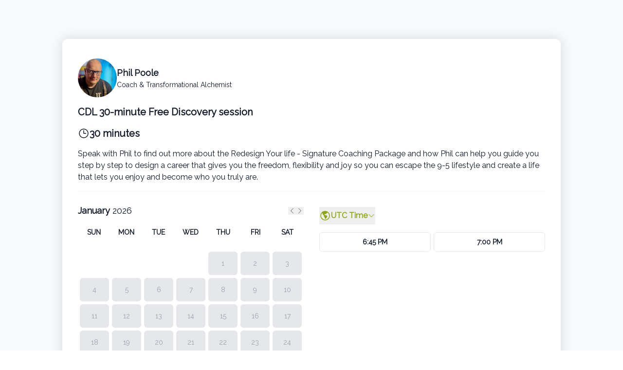

--- FILE ---
content_type: text/html; charset=UTF-8
request_url: https://bookme.name/philcoaching/lite/authentic-life-30-minute-free-discovery-session
body_size: 10511
content:
<!DOCTYPE html>
<html lang="en-US" class="h-full">
<head>
        <meta charset="utf-8">
    <meta name="viewport" content="width=device-width, initial-scale=1">
            <title>Book Phil Poole</title>

<meta name="title" content="Book Phil Poole">
<meta name="description" content="
Phil Poole

Transformation is at the core of everything I do. Whether guiding individuals through personal breakthroughs or helping leaders and organisations navigate change, I bridge strategy, leadership, healing, and personal growth—ensuring they not only succeed but thrive with purpose.">

<meta property="og:url" content="https://bookme.name/philcoaching/lite/authentic-life-30-minute-free-discovery-session"/>
<meta property="og:type" content="website"/>
<meta property="og:title" content="Book Phil Poole"/>
<meta property="og:description" content="
Phil Poole

Transformation is at the core of everything I do. Whether guiding individuals through personal breakthroughs or helping leaders and organisations navigate change, I bridge strategy, leadership, healing, and personal growth—ensuring they not only succeed but thrive with purpose."/>
<meta property="og:image" content="https://res.cloudinary.com/blab/image/upload/v1645305750/production/user/70962/profile"/>


<meta property="twitter:card" content="summary_large_image">
<meta property="twitter:url" content="https://bookme.name/philcoaching/lite/authentic-life-30-minute-free-discovery-session">
<meta property="twitter:title" content="Book Phil Poole">
<meta property="twitter:description" content="
Phil Poole

Transformation is at the core of everything I do. Whether guiding individuals through personal breakthroughs or helping leaders and organisations navigate change, I bridge strategy, leadership, healing, and personal growth—ensuring they not only succeed but thrive with purpose.">
<meta property="twitter:image" content="https://res.cloudinary.com/blab/image/upload/v1645305750/production/user/70962/profile">        <title inertia>Book Like A Boss</title>
    <link rel="stylesheet" href="https://rsms.me/inter/inter.css">
    <link rel="icon" type="image/png" href="https://bookme.name/favicon.png?20210616"/>

        <script type="text/javascript">const Ziggy={"url":"https:\/\/bookme.name","port":null,"defaults":{},"routes":{"captcha.api":{"uri":"captcha\/api\/{config?}","methods":["GET","HEAD"],"parameters":["config"]},"duda.api.sso":{"uri":"api\/auth\/sso","methods":["GET","HEAD"]},"duda.api.":{"uri":"api\/manage-sessions\/{order}\/{authHash}\/{booking}","methods":["GET","HEAD"],"parameters":["order","authHash","booking"],"bindings":{"order":"id","booking":"id"}},"duda.api.widgets.render":{"uri":"api\/duda\/widgets\/{widget}","methods":["GET","HEAD"],"parameters":["widget"]},"duda.api.handler.installation":{"uri":"api\/handle\/installation","methods":["POST"]},"duda.api.handler.uninstallation":{"uri":"api\/handle\/uninstallation","methods":["POST"]},"duda.api.handler.updowngrade":{"uri":"api\/handle\/updowngrade","methods":["POST"]},"duda.api.handler.webhook":{"uri":"api\/handle\/webhook","methods":["POST"]},"booking.availability.slots":{"uri":"month-slots\/{year}\/{month}\/{day}\/pid\/{package_id}\/tz\/{timezone}\/{non_blocking_booked_package_id?}","methods":["POST"],"parameters":["year","month","day","package_id","timezone","non_blocking_booked_package_id"]},"conversation.index":{"uri":"conversation\/{conversation_hash}\/p\/{participant_hash}","methods":["GET","HEAD"],"parameters":["conversation_hash","participant_hash"]},"conversation.contact":{"uri":"conversation\/{user}\/contact","methods":["POST"],"parameters":["user"],"bindings":{"user":"id"}},"conversation.reply":{"uri":"conversation\/reply","methods":["POST"]},"booking.book":{"uri":"booking\/book","methods":["POST"]},"booking.book.one-time-event":{"uri":"booking\/book\/one-time-event","methods":["POST"]},"booking.book.recurring-event":{"uri":"booking\/book\/recurring-event","methods":["POST"]},"booking.book.membership":{"uri":"booking\/book\/membership\/{package}","methods":["POST"],"parameters":["package"],"bindings":{"package":"id"}},"booking.book.session-bundle":{"uri":"booking\/book\/session-bundle\/{package}\/{order?}\/{booking?}","methods":["POST"],"parameters":["package","order","booking"],"bindings":{"package":"id","order":"id","booking":"id"}},"check_slot":{"uri":"booking\/check-slot\/{package}","methods":["POST"],"parameters":["package"],"bindings":{"package":"id"}},"address-autocomplete":{"uri":"booking\/address-autocomplete","methods":["GET","HEAD"]},"load_timezones":{"uri":"booking\/timezones","methods":["GET","HEAD"]},"apply_coupon":{"uri":"booking\/apply-coupon","methods":["POST"]},"temporary-files.store":{"uri":"booking\/temporary-file","methods":["POST"]},"temporary-files.delete":{"uri":"booking\/temporary-file\/{file}","methods":["DELETE"],"parameters":["file"],"bindings":{"file":"id"}},"booked-package.cancel":{"uri":"booked-package\/cancel\/{order_id}\/{auth_hash}\/{booking_id}","methods":["PUT"],"parameters":["order_id","auth_hash","booking_id"]},"booked-package.reschedule":{"uri":"booked-package\/reschedule\/{order_id}\/{auth_hash}\/{booking_id}","methods":["PUT"],"parameters":["order_id","auth_hash","booking_id"]}}};!function(t,r){"object"==typeof exports&&"undefined"!=typeof module?module.exports=r():"function"==typeof define&&define.amd?define(r):(t||self).route=r()}(this,function(){function t(t,r){for(var n=0;n<r.length;n++){var e=r[n];e.enumerable=e.enumerable||!1,e.configurable=!0,"value"in e&&(e.writable=!0),Object.defineProperty(t,u(e.key),e)}}function r(r,n,e){return n&&t(r.prototype,n),e&&t(r,e),Object.defineProperty(r,"prototype",{writable:!1}),r}function n(){return n=Object.assign?Object.assign.bind():function(t){for(var r=1;r<arguments.length;r++){var n=arguments[r];for(var e in n)({}).hasOwnProperty.call(n,e)&&(t[e]=n[e])}return t},n.apply(null,arguments)}function e(t){return e=Object.setPrototypeOf?Object.getPrototypeOf.bind():function(t){return t.__proto__||Object.getPrototypeOf(t)},e(t)}function o(){try{var t=!Boolean.prototype.valueOf.call(Reflect.construct(Boolean,[],function(){}))}catch(t){}return(o=function(){return!!t})()}function i(t,r){return i=Object.setPrototypeOf?Object.setPrototypeOf.bind():function(t,r){return t.__proto__=r,t},i(t,r)}function u(t){var r=function(t){if("object"!=typeof t||!t)return t;var r=t[Symbol.toPrimitive];if(void 0!==r){var n=r.call(t,"string");if("object"!=typeof n)return n;throw new TypeError("@@toPrimitive must return a primitive value.")}return String(t)}(t);return"symbol"==typeof r?r:r+""}function f(t){var r="function"==typeof Map?new Map:void 0;return f=function(t){if(null===t||!function(t){try{return-1!==Function.toString.call(t).indexOf("[native code]")}catch(r){return"function"==typeof t}}(t))return t;if("function"!=typeof t)throw new TypeError("Super expression must either be null or a function");if(void 0!==r){if(r.has(t))return r.get(t);r.set(t,n)}function n(){return function(t,r,n){if(o())return Reflect.construct.apply(null,arguments);var e=[null];e.push.apply(e,r);var u=new(t.bind.apply(t,e));return n&&i(u,n.prototype),u}(t,arguments,e(this).constructor)}return n.prototype=Object.create(t.prototype,{constructor:{value:n,enumerable:!1,writable:!0,configurable:!0}}),i(n,t)},f(t)}var a=String.prototype.replace,c=/%20/g,l="RFC3986",s={default:l,formatters:{RFC1738:function(t){return a.call(t,c,"+")},RFC3986:function(t){return String(t)}},RFC1738:"RFC1738",RFC3986:l},v=Object.prototype.hasOwnProperty,p=Array.isArray,y=function(){for(var t=[],r=0;r<256;++r)t.push("%"+((r<16?"0":"")+r.toString(16)).toUpperCase());return t}(),d=function(t,r){for(var n=r&&r.plainObjects?Object.create(null):{},e=0;e<t.length;++e)void 0!==t[e]&&(n[e]=t[e]);return n},b={arrayToObject:d,assign:function(t,r){return Object.keys(r).reduce(function(t,n){return t[n]=r[n],t},t)},combine:function(t,r){return[].concat(t,r)},compact:function(t){for(var r=[{obj:{o:t},prop:"o"}],n=[],e=0;e<r.length;++e)for(var o=r[e],i=o.obj[o.prop],u=Object.keys(i),f=0;f<u.length;++f){var a=u[f],c=i[a];"object"==typeof c&&null!==c&&-1===n.indexOf(c)&&(r.push({obj:i,prop:a}),n.push(c))}return function(t){for(;t.length>1;){var r=t.pop(),n=r.obj[r.prop];if(p(n)){for(var e=[],o=0;o<n.length;++o)void 0!==n[o]&&e.push(n[o]);r.obj[r.prop]=e}}}(r),t},decode:function(t,r,n){var e=t.replace(/\+/g," ");if("iso-8859-1"===n)return e.replace(/%[0-9a-f]{2}/gi,unescape);try{return decodeURIComponent(e)}catch(t){return e}},encode:function(t,r,n,e,o){if(0===t.length)return t;var i=t;if("symbol"==typeof t?i=Symbol.prototype.toString.call(t):"string"!=typeof t&&(i=String(t)),"iso-8859-1"===n)return escape(i).replace(/%u[0-9a-f]{4}/gi,function(t){return"%26%23"+parseInt(t.slice(2),16)+"%3B"});for(var u="",f=0;f<i.length;++f){var a=i.charCodeAt(f);45===a||46===a||95===a||126===a||a>=48&&a<=57||a>=65&&a<=90||a>=97&&a<=122||o===s.RFC1738&&(40===a||41===a)?u+=i.charAt(f):a<128?u+=y[a]:a<2048?u+=y[192|a>>6]+y[128|63&a]:a<55296||a>=57344?u+=y[224|a>>12]+y[128|a>>6&63]+y[128|63&a]:(a=65536+((1023&a)<<10|1023&i.charCodeAt(f+=1)),u+=y[240|a>>18]+y[128|a>>12&63]+y[128|a>>6&63]+y[128|63&a])}return u},isBuffer:function(t){return!(!t||"object"!=typeof t||!(t.constructor&&t.constructor.isBuffer&&t.constructor.isBuffer(t)))},isRegExp:function(t){return"[object RegExp]"===Object.prototype.toString.call(t)},maybeMap:function(t,r){if(p(t)){for(var n=[],e=0;e<t.length;e+=1)n.push(r(t[e]));return n}return r(t)},merge:function t(r,n,e){if(!n)return r;if("object"!=typeof n){if(p(r))r.push(n);else{if(!r||"object"!=typeof r)return[r,n];(e&&(e.plainObjects||e.allowPrototypes)||!v.call(Object.prototype,n))&&(r[n]=!0)}return r}if(!r||"object"!=typeof r)return[r].concat(n);var o=r;return p(r)&&!p(n)&&(o=d(r,e)),p(r)&&p(n)?(n.forEach(function(n,o){if(v.call(r,o)){var i=r[o];i&&"object"==typeof i&&n&&"object"==typeof n?r[o]=t(i,n,e):r.push(n)}else r[o]=n}),r):Object.keys(n).reduce(function(r,o){var i=n[o];return r[o]=v.call(r,o)?t(r[o],i,e):i,r},o)}},h=Object.prototype.hasOwnProperty,g={brackets:function(t){return t+"[]"},comma:"comma",indices:function(t,r){return t+"["+r+"]"},repeat:function(t){return t}},m=Array.isArray,j=String.prototype.split,w=Array.prototype.push,O=function(t,r){w.apply(t,m(r)?r:[r])},E=Date.prototype.toISOString,R=s.default,S={addQueryPrefix:!1,allowDots:!1,charset:"utf-8",charsetSentinel:!1,delimiter:"&",encode:!0,encoder:b.encode,encodeValuesOnly:!1,format:R,formatter:s.formatters[R],indices:!1,serializeDate:function(t){return E.call(t)},skipNulls:!1,strictNullHandling:!1},k=function t(r,n,e,o,i,u,f,a,c,l,s,v,p,y){var d,h=r;if("function"==typeof f?h=f(n,h):h instanceof Date?h=l(h):"comma"===e&&m(h)&&(h=b.maybeMap(h,function(t){return t instanceof Date?l(t):t})),null===h){if(o)return u&&!p?u(n,S.encoder,y,"key",s):n;h=""}if("string"==typeof(d=h)||"number"==typeof d||"boolean"==typeof d||"symbol"==typeof d||"bigint"==typeof d||b.isBuffer(h)){if(u){var g=p?n:u(n,S.encoder,y,"key",s);if("comma"===e&&p){for(var w=j.call(String(h),","),E="",R=0;R<w.length;++R)E+=(0===R?"":",")+v(u(w[R],S.encoder,y,"value",s));return[v(g)+"="+E]}return[v(g)+"="+v(u(h,S.encoder,y,"value",s))]}return[v(n)+"="+v(String(h))]}var k,T=[];if(void 0===h)return T;if("comma"===e&&m(h))k=[{value:h.length>0?h.join(",")||null:void 0}];else if(m(f))k=f;else{var $=Object.keys(h);k=a?$.sort(a):$}for(var x=0;x<k.length;++x){var N=k[x],C="object"==typeof N&&void 0!==N.value?N.value:h[N];if(!i||null!==C){var A=m(h)?"function"==typeof e?e(n,N):n:n+(c?"."+N:"["+N+"]");O(T,t(C,A,e,o,i,u,f,a,c,l,s,v,p,y))}}return T},T=Object.prototype.hasOwnProperty,$=Array.isArray,x={allowDots:!1,allowPrototypes:!1,arrayLimit:20,charset:"utf-8",charsetSentinel:!1,comma:!1,decoder:b.decode,delimiter:"&",depth:5,ignoreQueryPrefix:!1,interpretNumericEntities:!1,parameterLimit:1e3,parseArrays:!0,plainObjects:!1,strictNullHandling:!1},N=function(t){return t.replace(/&#(\d+);/g,function(t,r){return String.fromCharCode(parseInt(r,10))})},C=function(t,r){return t&&"string"==typeof t&&r.comma&&t.indexOf(",")>-1?t.split(","):t},A=function(t,r,n,e){if(t){var o=n.allowDots?t.replace(/\.([^.[]+)/g,"[$1]"):t,i=/(\[[^[\]]*])/g,u=n.depth>0&&/(\[[^[\]]*])/.exec(o),f=u?o.slice(0,u.index):o,a=[];if(f){if(!n.plainObjects&&T.call(Object.prototype,f)&&!n.allowPrototypes)return;a.push(f)}for(var c=0;n.depth>0&&null!==(u=i.exec(o))&&c<n.depth;){if(c+=1,!n.plainObjects&&T.call(Object.prototype,u[1].slice(1,-1))&&!n.allowPrototypes)return;a.push(u[1])}return u&&a.push("["+o.slice(u.index)+"]"),function(t,r,n,e){for(var o=e?r:C(r,n),i=t.length-1;i>=0;--i){var u,f=t[i];if("[]"===f&&n.parseArrays)u=[].concat(o);else{u=n.plainObjects?Object.create(null):{};var a="["===f.charAt(0)&&"]"===f.charAt(f.length-1)?f.slice(1,-1):f,c=parseInt(a,10);n.parseArrays||""!==a?!isNaN(c)&&f!==a&&String(c)===a&&c>=0&&n.parseArrays&&c<=n.arrayLimit?(u=[])[c]=o:"__proto__"!==a&&(u[a]=o):u={0:o}}o=u}return o}(a,r,n,e)}},D=function(t,r){var n=function(t){if(!t)return x;if(null!=t.decoder&&"function"!=typeof t.decoder)throw new TypeError("Decoder has to be a function.");if(void 0!==t.charset&&"utf-8"!==t.charset&&"iso-8859-1"!==t.charset)throw new TypeError("The charset option must be either utf-8, iso-8859-1, or undefined");return{allowDots:void 0===t.allowDots?x.allowDots:!!t.allowDots,allowPrototypes:"boolean"==typeof t.allowPrototypes?t.allowPrototypes:x.allowPrototypes,arrayLimit:"number"==typeof t.arrayLimit?t.arrayLimit:x.arrayLimit,charset:void 0===t.charset?x.charset:t.charset,charsetSentinel:"boolean"==typeof t.charsetSentinel?t.charsetSentinel:x.charsetSentinel,comma:"boolean"==typeof t.comma?t.comma:x.comma,decoder:"function"==typeof t.decoder?t.decoder:x.decoder,delimiter:"string"==typeof t.delimiter||b.isRegExp(t.delimiter)?t.delimiter:x.delimiter,depth:"number"==typeof t.depth||!1===t.depth?+t.depth:x.depth,ignoreQueryPrefix:!0===t.ignoreQueryPrefix,interpretNumericEntities:"boolean"==typeof t.interpretNumericEntities?t.interpretNumericEntities:x.interpretNumericEntities,parameterLimit:"number"==typeof t.parameterLimit?t.parameterLimit:x.parameterLimit,parseArrays:!1!==t.parseArrays,plainObjects:"boolean"==typeof t.plainObjects?t.plainObjects:x.plainObjects,strictNullHandling:"boolean"==typeof t.strictNullHandling?t.strictNullHandling:x.strictNullHandling}}(r);if(""===t||null==t)return n.plainObjects?Object.create(null):{};for(var e="string"==typeof t?function(t,r){var n,e={},o=(r.ignoreQueryPrefix?t.replace(/^\?/,""):t).split(r.delimiter,Infinity===r.parameterLimit?void 0:r.parameterLimit),i=-1,u=r.charset;if(r.charsetSentinel)for(n=0;n<o.length;++n)0===o[n].indexOf("utf8=")&&("utf8=%E2%9C%93"===o[n]?u="utf-8":"utf8=%26%2310003%3B"===o[n]&&(u="iso-8859-1"),i=n,n=o.length);for(n=0;n<o.length;++n)if(n!==i){var f,a,c=o[n],l=c.indexOf("]="),s=-1===l?c.indexOf("="):l+1;-1===s?(f=r.decoder(c,x.decoder,u,"key"),a=r.strictNullHandling?null:""):(f=r.decoder(c.slice(0,s),x.decoder,u,"key"),a=b.maybeMap(C(c.slice(s+1),r),function(t){return r.decoder(t,x.decoder,u,"value")})),a&&r.interpretNumericEntities&&"iso-8859-1"===u&&(a=N(a)),c.indexOf("[]=")>-1&&(a=$(a)?[a]:a),e[f]=T.call(e,f)?b.combine(e[f],a):a}return e}(t,n):t,o=n.plainObjects?Object.create(null):{},i=Object.keys(e),u=0;u<i.length;++u){var f=i[u],a=A(f,e[f],n,"string"==typeof t);o=b.merge(o,a,n)}return b.compact(o)},P=/*#__PURE__*/function(){function t(t,r,n){var e,o;this.name=t,this.definition=r,this.bindings=null!=(e=r.bindings)?e:{},this.wheres=null!=(o=r.wheres)?o:{},this.config=n}var n=t.prototype;return n.matchesUrl=function(t){var r,n=this;if(!this.definition.methods.includes("GET"))return!1;var e=this.template.replace(/[.*+$()[\]]/g,"\\$&").replace(/(\/?){([^}?]*)(\??)}/g,function(t,r,e,o){var i,u="(?<"+e+">"+((null==(i=n.wheres[e])?void 0:i.replace(/(^\^)|(\$$)/g,""))||"[^/?]+")+")";return o?"("+r+u+")?":""+r+u}).replace(/^\w+:\/\//,""),o=t.replace(/^\w+:\/\//,"").split("?"),i=o[0],u=o[1],f=null!=(r=new RegExp("^"+e+"/?$").exec(i))?r:new RegExp("^"+e+"/?$").exec(decodeURI(i));if(f){for(var a in f.groups)f.groups[a]="string"==typeof f.groups[a]?decodeURIComponent(f.groups[a]):f.groups[a];return{params:f.groups,query:D(u)}}return!1},n.compile=function(t){var r=this;return this.parameterSegments.length?this.template.replace(/{([^}?]+)(\??)}/g,function(n,e,o){var i,u;if(!o&&[null,void 0].includes(t[e]))throw new Error("Ziggy error: '"+e+"' parameter is required for route '"+r.name+"'.");if(r.wheres[e]&&!new RegExp("^"+(o?"("+r.wheres[e]+")?":r.wheres[e])+"$").test(null!=(u=t[e])?u:""))throw new Error("Ziggy error: '"+e+"' parameter '"+t[e]+"' does not match required format '"+r.wheres[e]+"' for route '"+r.name+"'.");return encodeURI(null!=(i=t[e])?i:"").replace(/%7C/g,"|").replace(/%25/g,"%").replace(/\$/g,"%24")}).replace(this.config.absolute?/(\.[^/]+?)(\/\/)/:/(^)(\/\/)/,"$1/").replace(/\/+$/,""):this.template},r(t,[{key:"template",get:function(){var t=(this.origin+"/"+this.definition.uri).replace(/\/+$/,"");return""===t?"/":t}},{key:"origin",get:function(){return this.config.absolute?this.definition.domain?""+this.config.url.match(/^\w+:\/\//)[0]+this.definition.domain+(this.config.port?":"+this.config.port:""):this.config.url:""}},{key:"parameterSegments",get:function(){var t,r;return null!=(t=null==(r=this.template.match(/{[^}?]+\??}/g))?void 0:r.map(function(t){return{name:t.replace(/{|\??}/g,""),required:!/\?}$/.test(t)}}))?t:[]}}])}(),F=/*#__PURE__*/function(t){function e(r,e,o,i){var u;if(void 0===o&&(o=!0),(u=t.call(this)||this).t=null!=i?i:"undefined"!=typeof Ziggy?Ziggy:null==globalThis?void 0:globalThis.Ziggy,u.t=n({},u.t,{absolute:o}),r){if(!u.t.routes[r])throw new Error("Ziggy error: route '"+r+"' is not in the route list.");u.i=new P(r,u.t.routes[r],u.t),u.u=u.l(e)}return u}var o,u;u=t,(o=e).prototype=Object.create(u.prototype),o.prototype.constructor=o,i(o,u);var f=e.prototype;return f.toString=function(){var t=this,r=Object.keys(this.u).filter(function(r){return!t.i.parameterSegments.some(function(t){return t.name===r})}).filter(function(t){return"_query"!==t}).reduce(function(r,e){var o;return n({},r,((o={})[e]=t.u[e],o))},{});return this.i.compile(this.u)+function(t,r){var n,e=t,o=function(t){if(!t)return S;if(null!=t.encoder&&"function"!=typeof t.encoder)throw new TypeError("Encoder has to be a function.");var r=t.charset||S.charset;if(void 0!==t.charset&&"utf-8"!==t.charset&&"iso-8859-1"!==t.charset)throw new TypeError("The charset option must be either utf-8, iso-8859-1, or undefined");var n=s.default;if(void 0!==t.format){if(!h.call(s.formatters,t.format))throw new TypeError("Unknown format option provided.");n=t.format}var e=s.formatters[n],o=S.filter;return("function"==typeof t.filter||m(t.filter))&&(o=t.filter),{addQueryPrefix:"boolean"==typeof t.addQueryPrefix?t.addQueryPrefix:S.addQueryPrefix,allowDots:void 0===t.allowDots?S.allowDots:!!t.allowDots,charset:r,charsetSentinel:"boolean"==typeof t.charsetSentinel?t.charsetSentinel:S.charsetSentinel,delimiter:void 0===t.delimiter?S.delimiter:t.delimiter,encode:"boolean"==typeof t.encode?t.encode:S.encode,encoder:"function"==typeof t.encoder?t.encoder:S.encoder,encodeValuesOnly:"boolean"==typeof t.encodeValuesOnly?t.encodeValuesOnly:S.encodeValuesOnly,filter:o,format:n,formatter:e,serializeDate:"function"==typeof t.serializeDate?t.serializeDate:S.serializeDate,skipNulls:"boolean"==typeof t.skipNulls?t.skipNulls:S.skipNulls,sort:"function"==typeof t.sort?t.sort:null,strictNullHandling:"boolean"==typeof t.strictNullHandling?t.strictNullHandling:S.strictNullHandling}}(r);"function"==typeof o.filter?e=(0,o.filter)("",e):m(o.filter)&&(n=o.filter);var i=[];if("object"!=typeof e||null===e)return"";var u=g[r&&r.arrayFormat in g?r.arrayFormat:r&&"indices"in r?r.indices?"indices":"repeat":"indices"];n||(n=Object.keys(e)),o.sort&&n.sort(o.sort);for(var f=0;f<n.length;++f){var a=n[f];o.skipNulls&&null===e[a]||O(i,k(e[a],a,u,o.strictNullHandling,o.skipNulls,o.encode?o.encoder:null,o.filter,o.sort,o.allowDots,o.serializeDate,o.format,o.formatter,o.encodeValuesOnly,o.charset))}var c=i.join(o.delimiter),l=!0===o.addQueryPrefix?"?":"";return o.charsetSentinel&&(l+="iso-8859-1"===o.charset?"utf8=%26%2310003%3B&":"utf8=%E2%9C%93&"),c.length>0?l+c:""}(n({},r,this.u._query),{addQueryPrefix:!0,arrayFormat:"indices",encodeValuesOnly:!0,skipNulls:!0,encoder:function(t,r){return"boolean"==typeof t?Number(t):r(t)}})},f.v=function(t){var r=this;t?this.t.absolute&&t.startsWith("/")&&(t=this.p().host+t):t=this.h();var e={},o=Object.entries(this.t.routes).find(function(n){return e=new P(n[0],n[1],r.t).matchesUrl(t)})||[void 0,void 0];return n({name:o[0]},e,{route:o[1]})},f.h=function(){var t=this.p(),r=t.pathname,n=t.search;return(this.t.absolute?t.host+r:r.replace(this.t.url.replace(/^\w*:\/\/[^/]+/,""),"").replace(/^\/+/,"/"))+n},f.current=function(t,r){var e=this.v(),o=e.name,i=e.params,u=e.query,f=e.route;if(!t)return o;var a=new RegExp("^"+t.replace(/\./g,"\\.").replace(/\*/g,".*")+"$").test(o);if([null,void 0].includes(r)||!a)return a;var c=new P(o,f,this.t);r=this.l(r,c);var l=n({},i,u);if(Object.values(r).every(function(t){return!t})&&!Object.values(l).some(function(t){return void 0!==t}))return!0;var s=function(t,r){return Object.entries(t).every(function(t){var n=t[0],e=t[1];return Array.isArray(e)&&Array.isArray(r[n])?e.every(function(t){return r[n].includes(t)}):"object"==typeof e&&"object"==typeof r[n]&&null!==e&&null!==r[n]?s(e,r[n]):r[n]==e})};return s(r,l)},f.p=function(){var t,r,n,e,o,i,u="undefined"!=typeof window?window.location:{},f=u.host,a=u.pathname,c=u.search;return{host:null!=(t=null==(r=this.t.location)?void 0:r.host)?t:void 0===f?"":f,pathname:null!=(n=null==(e=this.t.location)?void 0:e.pathname)?n:void 0===a?"":a,search:null!=(o=null==(i=this.t.location)?void 0:i.search)?o:void 0===c?"":c}},f.has=function(t){return this.t.routes.hasOwnProperty(t)},f.l=function(t,r){var e=this;void 0===t&&(t={}),void 0===r&&(r=this.i),null!=t||(t={}),t=["string","number"].includes(typeof t)?[t]:t;var o=r.parameterSegments.filter(function(t){return!e.t.defaults[t.name]});if(Array.isArray(t))t=t.reduce(function(t,r,e){var i,u;return n({},t,o[e]?((i={})[o[e].name]=r,i):"object"==typeof r?r:((u={})[r]="",u))},{});else if(1===o.length&&!t[o[0].name]&&(t.hasOwnProperty(Object.values(r.bindings)[0])||t.hasOwnProperty("id"))){var i;(i={})[o[0].name]=t,t=i}return n({},this.m(r),this.j(t,r))},f.m=function(t){var r=this;return t.parameterSegments.filter(function(t){return r.t.defaults[t.name]}).reduce(function(t,e,o){var i,u=e.name;return n({},t,((i={})[u]=r.t.defaults[u],i))},{})},f.j=function(t,r){var e=r.bindings,o=r.parameterSegments;return Object.entries(t).reduce(function(t,r){var i,u,f=r[0],a=r[1];if(!a||"object"!=typeof a||Array.isArray(a)||!o.some(function(t){return t.name===f}))return n({},t,((u={})[f]=a,u));if(!a.hasOwnProperty(e[f])){if(!a.hasOwnProperty("id"))throw new Error("Ziggy error: object passed as '"+f+"' parameter is missing route model binding key '"+e[f]+"'.");e[f]="id"}return n({},t,((i={})[f]=a[e[f]],i))},{})},f.valueOf=function(){return this.toString()},r(e,[{key:"params",get:function(){var t=this.v();return n({},t.params,t.query)}},{key:"routeParams",get:function(){return this.v().params}},{key:"queryParams",get:function(){return this.v().query}}])}(/*#__PURE__*/f(String));return function(t,r,n,e){var o=new F(t,r,n,e);return t?o.toString():o}});
</script>
    <link rel="preload" as="style" href="https://bookme.name/build/main/assets/app-DfsttmPa.css" /><link rel="modulepreload" href="https://bookme.name/build/main/assets/app-Cwk3r0c0.js" /><link rel="stylesheet" href="https://bookme.name/build/main/assets/app-DfsttmPa.css" /><script type="module" src="https://bookme.name/build/main/assets/app-Cwk3r0c0.js"></script>
    <style>
        :root {
            --font-primary: Raleway;

            --about-me-section-color: ;

            --appointments-primary-color: 142 166 15;
            --appointments-secondary-color: 142 166 15;

            --products-and-services-primary-color: 51 191 179;
            --products-and-services-secondary-color: 27 151 140;

            --events-primary-color: 51 191 179;
            --events-secondary-color: 27 151 140;

            --testimonials-section-color: ;
            --faq-section-color: ;
            --comments-section-color: ;
            --team-members-section-color: ;
            --contact-me-button-color: ;
            --social-icons-color: ;

            --footer-background-color: ;
            --footer-text-color: ;
            --footer-hover-color: ;
        }
    </style>

            <link href='https://fonts.googleapis.com/css?family=Raleway' rel='stylesheet' type='text/css'>
    
    <script type="text/javascript" src="https://bookme.name/js/cloudinary-widget/all.js"></script>
    <script type="text/javascript" src="https://web.squarecdn.com/v1/square.js"></script>

    <script>
        !function(f,b,e,v,n,t,s){if(f.fbq)return;n=f.fbq=function(){n.callMethod?
            n.callMethod.apply(n,arguments):n.queue.push(arguments)};if(!f._fbq)f._fbq=n;
            n.push=n;n.loaded=!0;n.version='2.0';n.queue=[];t=b.createElement(e);t.async=!0;
            t.src=v;s=b.getElementsByTagName(e)[0];s.parentNode.insertBefore(t,s)}(window,
            document,'script','https://connect.facebook.net/en_US/fbevents.js');
        fbq('init', '696334081574238');
        fbq('track', 'PageView');
    </script>

    <noscript>
        <img height="1" width="1" style="display:none" src="https://www.facebook.com/tr?id=696334081574238&ev=PageView&noscript=1"/>
    </noscript>
        </head>
<body class="font-primary antialiased h-full">


<div>
    <div id="app" data-page="{&quot;component&quot;:&quot;CustomerPages\/ModernLight\/User\/Slim\/Appointment&quot;,&quot;props&quot;:{&quot;errors&quot;:{},&quot;blabSiteUrl&quot;:&quot;https:\/\/blab.co&quot;,&quot;showHeader&quot;:true,&quot;isSelfBooking&quot;:false,&quot;profile&quot;:{&quot;name&quot;:&quot;Phil Poole&quot;,&quot;title&quot;:&quot;Coach &amp; Transformational Alchemist&quot;,&quot;profile_photo&quot;:&quot;https:\/\/res.cloudinary.com\/blab\/image\/upload\/c_crop,h_929,w_929,x_122,y_0\/c_scale,h_300,w_300\/v1\/production\/user\/70962\/profile&quot;},&quot;owner&quot;:{&quot;id&quot;:70962,&quot;type&quot;:&quot;user&quot;},&quot;package&quot;:{&quot;auto_redirect&quot;:false,&quot;button_text&quot;:&quot;&quot;,&quot;cancel_reschedule_period&quot;:0,&quot;cancel_reschedule_period_days&quot;:0,&quot;cancel_reschedule_period_hours&quot;:0,&quot;cancel_reschedule_period_minutes&quot;:0,&quot;created_at&quot;:&quot;2022-02-21T10:06:41.000000Z&quot;,&quot;cutoff&quot;:2880,&quot;cutoff_days&quot;:2,&quot;cutoff_hours&quot;:0,&quot;cutoff_minutes&quot;:0,&quot;deleted_at&quot;:null,&quot;description&quot;:&quot;&lt;div&gt;Speak with Phil to find out more about the\u00a0Redesign Your life - Signature Coaching Package and how Phil can help you\u00a0guide you step by step to design a career that gives you the freedom, flexibility and joy so you can escape the 9-5 lifestyle and create a life that lets you enjoy and become who you truly are.&lt;\/div&gt;&quot;,&quot;fields&quot;:[{&quot;id&quot;:198110,&quot;name&quot;:&quot;What is the main thing I can help you with?&quot;,&quot;type&quot;:&quot;textarea&quot;,&quot;is_required&quot;:true,&quot;options&quot;:null,&quot;description&quot;:&quot;&quot;,&quot;placeholder&quot;:null,&quot;position&quot;:65535,&quot;created_at&quot;:&quot;2022-04-18T12:20:10.000000Z&quot;,&quot;updated_at&quot;:&quot;2022-04-18T12:20:33.000000Z&quot;,&quot;options_array&quot;:null}],&quot;id&quot;:141542,&quot;company_id&quot;:null,&quot;interval&quot;:15,&quot;is_active&quot;:1,&quot;is_coupon_eligible&quot;:false,&quot;is_hidden&quot;:false,&quot;is_sms_eligible&quot;:true,&quot;is_time_bound&quot;:true,&quot;is_using_global_schedule&quot;:true,&quot;lite_package_url&quot;:&quot;https:\/\/bookme.name\/philcoaching\/lite\/authentic-life-30-minute-free-discovery-session&quot;,&quot;look_busy&quot;:0,&quot;max_cutoff_days&quot;:null,&quot;max_num_booked_per_day&quot;:0,&quot;meeting_provider&quot;:&quot;google-meet&quot;,&quot;name&quot;:&quot;CDL 30-minute Free Discovery session&quot;,&quot;num_days_to_join&quot;:0,&quot;num_spots_available&quot;:1,&quot;package_url&quot;:&quot;https:\/\/bookme.name\/philcoaching\/authentic-life-30-minute-free-discovery-session&quot;,&quot;padding&quot;:20,&quot;padding_hours&quot;:0,&quot;padding_minutes&quot;:20,&quot;payment_options&quot;:&quot;online&quot;,&quot;position&quot;:3,&quot;price&quot;:&quot;0.00&quot;,&quot;redirect_url&quot;:&quot;https:\/\/www.coachingforadifferentlife.com\/call-confirmed&quot;,&quot;requires_approval&quot;:false,&quot;allow_add_guests&quot;:false,&quot;requires_meeting&quot;:0,&quot;success_message&quot;:&quot;&lt;div&gt;Thank you so much for taking this step with me.&lt;\/div&gt;&lt;div&gt;&lt;br \/&gt;&lt;\/div&gt;&lt;div&gt;I cannot wait to speak with you, and find out more and help you on the next stage of your journey.&lt;\/div&gt;&lt;div&gt;&lt;br \/&gt;&lt;\/div&gt;&lt;div&gt;&lt;br \/&gt;&lt;\/div&gt;&quot;,&quot;type&quot;:&quot;appointment&quot;,&quot;updated_at&quot;:&quot;2025-03-18T11:02:43.000000Z&quot;,&quot;allow_suggested_prices&quot;:false,&quot;allow_custom_price&quot;:false,&quot;allow_select_team_member&quot;:false,&quot;require_phone&quot;:false,&quot;type_category&quot;:&quot;appointments&quot;,&quot;captcha_enabled&quot;:false,&quot;durations&quot;:[{&quot;id&quot;:null,&quot;minutes&quot;:30,&quot;hours&quot;:0}],&quot;user&quot;:{&quot;id&quot;:70962,&quot;full_name&quot;:&quot;Phil Poole&quot;,&quot;last_name&quot;:&quot;Poole&quot;,&quot;first_name&quot;:&quot;Phil&quot;,&quot;timezone&quot;:&quot;Europe\/London&quot;,&quot;facebook_comments_num_posts&quot;:5,&quot;facebook_comments_active&quot;:false,&quot;profile_photo_url&quot;:&quot;https:\/\/res.cloudinary.com\/blab\/image\/upload\/c_crop,h_929,w_929,x_122,y_0\/c_scale,h_300,w_300\/v1\/production\/user\/70962\/profile&quot;},&quot;teamMembers&quot;:[],&quot;media&quot;:[{&quot;type&quot;:&quot;video&quot;,&quot;file_data&quot;:&quot;2rOOZNfgZfs&quot;}]},&quot;queryBlabParams&quot;:[],&quot;footerConfig&quot;:{&quot;output&quot;:&quot;&lt;a class=\&quot;px-2 py-2 font-bold border rounded-md text-sm border-gray-200 flex items-center gap-2 w-fit bg-white hover:bg-gray-100\&quot; href=\&quot;https:\/\/blab.co?ref=minimal_footer_powered_by_logo_dark\&quot;&gt;\n                    &lt;img class=\&quot;shrink-0\&quot; src=\&quot;\/images\/logo\/icons\/rounded.png\&quot; width=\&quot;25px\&quot; height=\&quot;25px\&quot; alt=\&quot;Logo\&quot;&gt;\n                    &lt;span&gt;Get your own booking page&lt;\/span&gt;\n                &lt;\/a&gt;&quot;},&quot;currency&quot;:{&quot;code&quot;:&quot;EUR&quot;,&quot;symbol&quot;:&quot;\u20ac&quot;},&quot;paymentData&quot;:{&quot;credit_card_gateway&quot;:&quot;&quot;,&quot;paypal_email&quot;:null,&quot;stripe_key&quot;:null,&quot;square_credentials&quot;:[&quot;&quot;,&quot;&quot;,&quot;&quot;],&quot;authorizeNetApiLoginId&quot;:null,&quot;authorizeNetClientKey&quot;:null},&quot;timezone&quot;:&quot;Europe\/London&quot;,&quot;customTexts&quot;:{&quot;eventNoLongerAvailable&quot;:&quot;This event can no longer be joined&quot;,&quot;eventNotYetAvailable&quot;:&quot;This event is not yet available&quot;,&quot;eventsSessionsCountText&quot;:&quot;Number of Sessions:&quot;,&quot;eventsUpcomingSessionsText&quot;:&quot;Upcoming Sessions:&quot;,&quot;selectTeamMemberInstructions&quot;:null,&quot;selectTeamMemberText&quot;:null,&quot;aboutMeSectionHeader&quot;:null,&quot;testimonialsSectionHeader&quot;:null,&quot;faqSectionHeader&quot;:null,&quot;gallerySectionHeader&quot;:null,&quot;commentsSectionHeader&quot;:null,&quot;teamMembersSectionHeader&quot;:null,&quot;bookButtonMobile&quot;:null,&quot;detailsButton&quot;:null,&quot;contactMeButton&quot;:null,&quot;contactMePopupHeader&quot;:null,&quot;appointmentsSectionHeader&quot;:null,&quot;productsAndServicesSectionHeader&quot;:null,&quot;eventsSectionHeader&quot;:null}},&quot;url&quot;:&quot;\/philcoaching\/lite\/authentic-life-30-minute-free-discovery-session&quot;,&quot;version&quot;:&quot;&quot;}"></div></div>

    <!-- Google tag (gtag.js) -->
    <script async src="https://www.googletagmanager.com/gtag/js?id=G-YBYXXVJDDQ"></script>
    <script>
        window.dataLayer = window.dataLayer || [];
        function gtag(){dataLayer.push(arguments);}
        gtag('js', new Date());

        gtag('config', 'G-YBYXXVJDDQ');
    </script>

</body>
</html>

